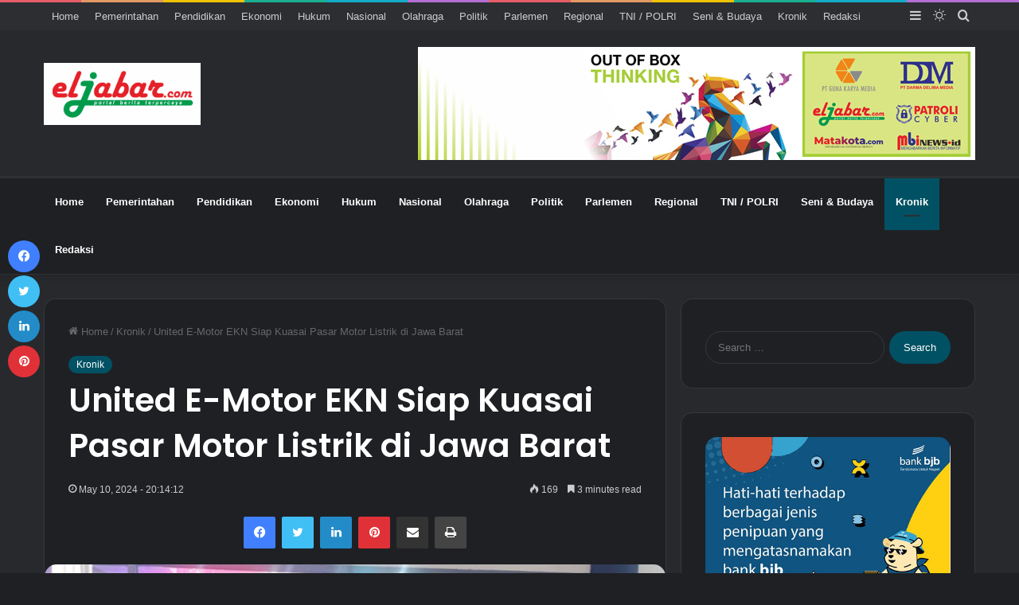

--- FILE ---
content_type: text/html; charset=utf-8
request_url: https://www.google.com/recaptcha/api2/aframe
body_size: 267
content:
<!DOCTYPE HTML><html><head><meta http-equiv="content-type" content="text/html; charset=UTF-8"></head><body><script nonce="VoIXvT2p6vblnZrYixeRqw">/** Anti-fraud and anti-abuse applications only. See google.com/recaptcha */ try{var clients={'sodar':'https://pagead2.googlesyndication.com/pagead/sodar?'};window.addEventListener("message",function(a){try{if(a.source===window.parent){var b=JSON.parse(a.data);var c=clients[b['id']];if(c){var d=document.createElement('img');d.src=c+b['params']+'&rc='+(localStorage.getItem("rc::a")?sessionStorage.getItem("rc::b"):"");window.document.body.appendChild(d);sessionStorage.setItem("rc::e",parseInt(sessionStorage.getItem("rc::e")||0)+1);localStorage.setItem("rc::h",'1769002365588');}}}catch(b){}});window.parent.postMessage("_grecaptcha_ready", "*");}catch(b){}</script></body></html>